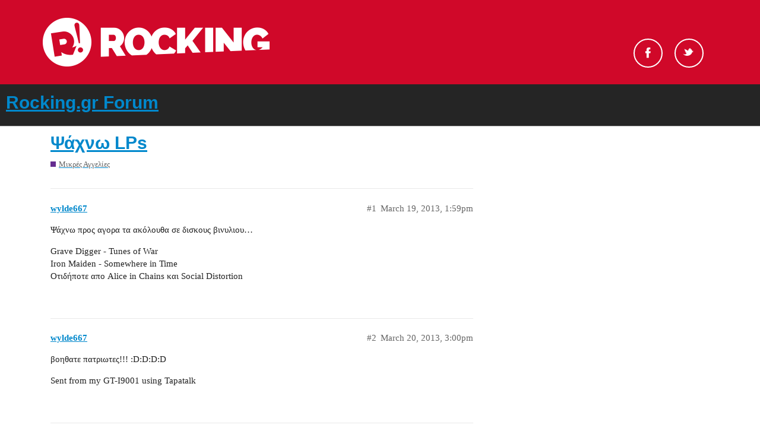

--- FILE ---
content_type: text/html; charset=utf-8
request_url: https://forum.rocking.gr/t/lps/24241
body_size: 3662
content:
<!DOCTYPE html>
<html lang="en">
  <head>
    <meta charset="utf-8">
    <title>Ψάχνω LPs - Rocking.gr Forum</title>
    <meta name="description" content="Ψάχνω προς αγορα τα ακόλουθα σε δισκους βινυλιου... 

Grave Digger - Tunes of War Iron Maiden - Somewhere in Time Οτιδήποτε απο Alice in Chains και Social Distortion">
    <meta name="generator" content="Discourse 2.9.0.beta5 - https://github.com/discourse/discourse version 9874fe3fb3876d601755c10f0479971607f7c674">
<link rel="icon" type="image/png" href="https://forum.rocking.gr/uploads/default/optimized/2X/e/ec9b94440ff3c8304f010c190cd035004900daef_2_32x32.ico">
<link rel="apple-touch-icon" type="image/png" href="https://forum.rocking.gr/uploads/default/optimized/2X/6/6aef4c3c9a45178cb2cf465cb0363f2d796beb9c_2_180x180.png">
<meta name="theme-color" content="#252525">
<meta name="viewport" content="width=device-width, initial-scale=1.0, minimum-scale=1.0, user-scalable=yes, viewport-fit=cover">
<link rel="canonical" href="https://forum.rocking.gr/t/lps/24241" />
<script type="application/ld+json">{"@context":"http://schema.org","@type":"WebSite","url":"https://forum.rocking.gr","potentialAction":{"@type":"SearchAction","target":"https://forum.rocking.gr/search?q={search_term_string}","query-input":"required name=search_term_string"}}</script>
<link rel="search" type="application/opensearchdescription+xml" href="https://forum.rocking.gr/opensearch.xml" title="Rocking.gr Forum Search">

    <link href="/stylesheets/color_definitions_rocking-color-scheme_1_2_f10557116abf7da5595f0306f96afeab81b9540f.css?__ws=forum.rocking.gr" media="all" rel="stylesheet" class="light-scheme"/>

  <link href="/stylesheets/desktop_69001c57a73409e8941ba8aa1c1dbe7120a807e9.css?__ws=forum.rocking.gr" media="all" rel="stylesheet" data-target="desktop"  />



  <link href="/stylesheets/discourse-data-explorer_69001c57a73409e8941ba8aa1c1dbe7120a807e9.css?__ws=forum.rocking.gr" media="all" rel="stylesheet" data-target="discourse-data-explorer"  />
  <link href="/stylesheets/discourse-details_69001c57a73409e8941ba8aa1c1dbe7120a807e9.css?__ws=forum.rocking.gr" media="all" rel="stylesheet" data-target="discourse-details"  />
  <link href="/stylesheets/discourse-local-dates_69001c57a73409e8941ba8aa1c1dbe7120a807e9.css?__ws=forum.rocking.gr" media="all" rel="stylesheet" data-target="discourse-local-dates"  />
  <link href="/stylesheets/discourse-narrative-bot_69001c57a73409e8941ba8aa1c1dbe7120a807e9.css?__ws=forum.rocking.gr" media="all" rel="stylesheet" data-target="discourse-narrative-bot"  />
  <link href="/stylesheets/discourse-presence_69001c57a73409e8941ba8aa1c1dbe7120a807e9.css?__ws=forum.rocking.gr" media="all" rel="stylesheet" data-target="discourse-presence"  />
  <link href="/stylesheets/discourse-spoiler-alert_69001c57a73409e8941ba8aa1c1dbe7120a807e9.css?__ws=forum.rocking.gr" media="all" rel="stylesheet" data-target="discourse-spoiler-alert"  />
  <link href="/stylesheets/lazy-yt_69001c57a73409e8941ba8aa1c1dbe7120a807e9.css?__ws=forum.rocking.gr" media="all" rel="stylesheet" data-target="lazy-yt"  />
  <link href="/stylesheets/poll_69001c57a73409e8941ba8aa1c1dbe7120a807e9.css?__ws=forum.rocking.gr" media="all" rel="stylesheet" data-target="poll"  />
  <link href="/stylesheets/poll_desktop_69001c57a73409e8941ba8aa1c1dbe7120a807e9.css?__ws=forum.rocking.gr" media="all" rel="stylesheet" data-target="poll_desktop"  />

  <link href="/stylesheets/desktop_theme_2_666b5146c4dd558d4c866c7d4d9973db145eed79.css?__ws=forum.rocking.gr" media="all" rel="stylesheet" data-target="desktop_theme" data-theme-id="2" data-theme-name="default"/>

    <!-- InMobi Choice (formerly Quantcast). Consent Manager Tag v3.0 (for TCF 2.2) -->

<!-- End InMobi Choice. Consent Manager Tag v3.0 (for TCF 2.2) -->
<script defer="" src="/theme-javascripts/529ba29c4f08710b8df28ab1f3967e4af500c9cd.js?__ws=forum.rocking.gr" data-theme-id="2"></script>
    <meta id="data-ga-universal-analytics" data-tracking-code="G-K97P5K1PZF" data-json="{&quot;cookieDomain&quot;:&quot;auto&quot;}" data-auto-link-domains="">

  <script async src="https://www.googletagmanager.com/gtag/js?id=G-K97P5K1PZF"></script>
  <link rel="preload" href="/assets/google-universal-analytics-v4-3f290b57b4e029da9e59f074043a0c8e816f099ef4ccffe82b821ff43e9a4c7f.js" as="script">
<script defer src="/assets/google-universal-analytics-v4-3f290b57b4e029da9e59f074043a0c8e816f099ef4ccffe82b821ff43e9a4c7f.js"></script>


        <link rel="alternate nofollow" type="application/rss+xml" title="RSS feed of &#39;Ψάχνω LPs&#39;" href="https://forum.rocking.gr/t/lps/24241.rss" />
    <meta property="og:site_name" content="Rocking.gr Forum" />
<meta property="og:type" content="website" />
<meta name="twitter:card" content="summary" />
<meta name="twitter:image" content="https://forum.rocking.gr/uploads/default/original/2X/6/6aef4c3c9a45178cb2cf465cb0363f2d796beb9c.png" />
<meta property="og:image" content="https://forum.rocking.gr/uploads/default/original/2X/6/6aef4c3c9a45178cb2cf465cb0363f2d796beb9c.png" />
<meta property="og:url" content="https://forum.rocking.gr/t/lps/24241" />
<meta name="twitter:url" content="https://forum.rocking.gr/t/lps/24241" />
<meta property="og:title" content="Ψάχνω LPs" />
<meta name="twitter:title" content="Ψάχνω LPs" />
<meta property="og:description" content="Ψάχνω προς αγορα τα ακόλουθα σε δισκους βινυλιου…  Grave Digger - Tunes of War  Iron Maiden - Somewhere in Time  Οτιδήποτε απο Alice in Chains και Social Distortion" />
<meta name="twitter:description" content="Ψάχνω προς αγορα τα ακόλουθα σε δισκους βινυλιου…  Grave Digger - Tunes of War  Iron Maiden - Somewhere in Time  Οτιδήποτε απο Alice in Chains και Social Distortion" />
<meta property="article:published_time" content="2013-03-19T13:59:02+00:00" />
<meta property="og:ignore_canonical" content="true" />


    
  </head>
  <body class="crawler">
    <div id="header">
    <div class="header-top">
        <div class="inner clearfix">

            <div class="logo">
                <a href="https://www.rocking.gr" alt="rocking logo">
                    <img src="https://images.rocking.gr/logo.png" alt="Rocking.gr">
                </a>
            </div>

            <div class="socials">
                <ul class="socials-container">
                    <!--<li id="search-button" class="search"><a href="#">Search</a></li>-->
                    <li class="fb">
                        <a rel="nofollow" target="_blank" href="https://www.facebook.com/Rockinggr-215074052892/">Facebook</a>
                    </li>
                    <li class="tw">
                        <a rel="nofollow" target="_blank" href="https://twitter.com/rockinggr">Twitter</a>
                    </li>
                </ul>
            </div>

        </div>
    </div>
</div>

    <header>
  <a href="/">
    <h1>Rocking.gr Forum</h1>
  </a>
</header>

    <div id="main-outlet" class="wrap" role="main">
        <div id="topic-title">
    <h1>
      <a href="/t/lps/24241">Ψάχνω LPs</a>
    </h1>

      <div class="topic-category" itemscope itemtype="http://schema.org/BreadcrumbList">
          <span itemprop="itemListElement" itemscope itemtype="http://schema.org/ListItem">
            <a href="https://forum.rocking.gr/c/classifieds/16" class="badge-wrapper bullet" itemprop="item">
              <span class='badge-category-bg' style='background-color: #652D90'></span>
              <span class='badge-category clear-badge'>
                <span class='category-name' itemprop='name'>Μικρές Αγγελίες</span>
              </span>
            </a>
            <meta itemprop="position" content="1" />
          </span>
      </div>

  </div>

  


      <div id='post_1' itemscope itemtype='http://schema.org/DiscussionForumPosting' class='topic-body crawler-post'>
        <div class='crawler-post-meta'>
          <div itemprop='publisher' itemscope itemtype="http://schema.org/Organization">
            <meta itemprop='name' content='Rocking.gr Forum'>
              <div itemprop='logo' itemscope itemtype="http://schema.org/ImageObject">
                <meta itemprop='url' content='https://forum.rocking.gr/uploads/default/original/2X/8/829a5191c8e68e0f416837ef4d6cef39eb4f795d.png'>
              </div>
          </div>
          <span class="creator" itemprop="author" itemscope itemtype="http://schema.org/Person">
            <a itemprop="url" href='https://forum.rocking.gr/u/wylde667'><span itemprop='name'>wylde667</span></a>
            
          </span>

          <link itemprop="mainEntityOfPage" href="https://forum.rocking.gr/t/lps/24241">


          <span class="crawler-post-infos">
              <time itemprop='datePublished' datetime='2013-03-19T13:59:02Z' class='post-time'>
                March 19, 2013,  1:59pm
              </time>
              <meta itemprop='dateModified' content='2013-03-19T13:59:02Z'>
          <span itemprop='position'>#1</span>
          </span>
        </div>
        <div class='post' itemprop='articleBody'>
          <p>Ψάχνω προς αγορα τα ακόλουθα σε δισκους βινυλιου…</p>
<p>Grave Digger - Tunes of War<br>
Iron Maiden - Somewhere in Time<br>
Οτιδήποτε απο Alice in Chains και Social Distortion</p>
        </div>

        <meta itemprop='headline' content='Ψάχνω LPs'>
          <meta itemprop='keywords' content=''>

        <div itemprop="interactionStatistic" itemscope itemtype="http://schema.org/InteractionCounter">
           <meta itemprop="interactionType" content="http://schema.org/LikeAction"/>
           <meta itemprop="userInteractionCount" content="0" />
           <span class='post-likes'></span>
         </div>

         <div itemprop="interactionStatistic" itemscope itemtype="http://schema.org/InteractionCounter">
            <meta itemprop="interactionType" content="http://schema.org/CommentAction"/>
            <meta itemprop="userInteractionCount" content="0" />
          </div>

      </div>
      <div id='post_2' itemscope itemtype='http://schema.org/DiscussionForumPosting' class='topic-body crawler-post'>
        <div class='crawler-post-meta'>
          <div itemprop='publisher' itemscope itemtype="http://schema.org/Organization">
            <meta itemprop='name' content='Rocking.gr Forum'>
              <div itemprop='logo' itemscope itemtype="http://schema.org/ImageObject">
                <meta itemprop='url' content='https://forum.rocking.gr/uploads/default/original/2X/8/829a5191c8e68e0f416837ef4d6cef39eb4f795d.png'>
              </div>
          </div>
          <span class="creator" itemprop="author" itemscope itemtype="http://schema.org/Person">
            <a itemprop="url" href='https://forum.rocking.gr/u/wylde667'><span itemprop='name'>wylde667</span></a>
            
          </span>

          <link itemprop="mainEntityOfPage" href="https://forum.rocking.gr/t/lps/24241">


          <span class="crawler-post-infos">
              <time itemprop='datePublished' datetime='2013-03-20T15:00:20Z' class='post-time'>
                March 20, 2013,  3:00pm
              </time>
              <meta itemprop='dateModified' content='2013-03-20T15:00:20Z'>
          <span itemprop='position'>#2</span>
          </span>
        </div>
        <div class='post' itemprop='articleBody'>
          <p>βοηθατε πατριωτες!!! :D:D:D:D</p>
<p>Sent from my GT-I9001 using Tapatalk</p>
        </div>

        <meta itemprop='headline' content='Ψάχνω LPs'>

        <div itemprop="interactionStatistic" itemscope itemtype="http://schema.org/InteractionCounter">
           <meta itemprop="interactionType" content="http://schema.org/LikeAction"/>
           <meta itemprop="userInteractionCount" content="0" />
           <span class='post-likes'></span>
         </div>

         <div itemprop="interactionStatistic" itemscope itemtype="http://schema.org/InteractionCounter">
            <meta itemprop="interactionType" content="http://schema.org/CommentAction"/>
            <meta itemprop="userInteractionCount" content="1" />
          </div>

      </div>
      <div id='post_3' itemscope itemtype='http://schema.org/DiscussionForumPosting' class='topic-body crawler-post'>
        <div class='crawler-post-meta'>
          <div itemprop='publisher' itemscope itemtype="http://schema.org/Organization">
            <meta itemprop='name' content='Rocking.gr Forum'>
              <div itemprop='logo' itemscope itemtype="http://schema.org/ImageObject">
                <meta itemprop='url' content='https://forum.rocking.gr/uploads/default/original/2X/8/829a5191c8e68e0f416837ef4d6cef39eb4f795d.png'>
              </div>
          </div>
          <span class="creator" itemprop="author" itemscope itemtype="http://schema.org/Person">
            <a itemprop="url" href='https://forum.rocking.gr/u/RoryLives'><span itemprop='name'>RoryLives</span></a>
            
          </span>

          <link itemprop="mainEntityOfPage" href="https://forum.rocking.gr/t/lps/24241">


          <span class="crawler-post-infos">
              <time itemprop='datePublished' datetime='2013-03-20T16:46:58Z' class='post-time'>
                March 20, 2013,  4:46pm
              </time>
              <meta itemprop='dateModified' content='2013-03-20T16:46:58Z'>
          <span itemprop='position'>#3</span>
          </span>
        </div>
        <div class='post' itemprop='articleBody'>
          <p>Εδω κοιτα για το Maiden <a href="http://www.rocking.gr/modules/forum/showthread.php?t=27169">http://www.rocking.gr/modules/forum/showthread.php?t=27169</a></p>
        </div>

        <meta itemprop='headline' content='Ψάχνω LPs'>

        <div itemprop="interactionStatistic" itemscope itemtype="http://schema.org/InteractionCounter">
           <meta itemprop="interactionType" content="http://schema.org/LikeAction"/>
           <meta itemprop="userInteractionCount" content="0" />
           <span class='post-likes'></span>
         </div>

         <div itemprop="interactionStatistic" itemscope itemtype="http://schema.org/InteractionCounter">
            <meta itemprop="interactionType" content="http://schema.org/CommentAction"/>
            <meta itemprop="userInteractionCount" content="1" />
          </div>

      </div>
      <div id='post_4' itemscope itemtype='http://schema.org/DiscussionForumPosting' class='topic-body crawler-post'>
        <div class='crawler-post-meta'>
          <div itemprop='publisher' itemscope itemtype="http://schema.org/Organization">
            <meta itemprop='name' content='Rocking.gr Forum'>
              <div itemprop='logo' itemscope itemtype="http://schema.org/ImageObject">
                <meta itemprop='url' content='https://forum.rocking.gr/uploads/default/original/2X/8/829a5191c8e68e0f416837ef4d6cef39eb4f795d.png'>
              </div>
          </div>
          <span class="creator" itemprop="author" itemscope itemtype="http://schema.org/Person">
            <a itemprop="url" href='https://forum.rocking.gr/u/MAYOR'><span itemprop='name'>MAYOR</span></a>
            
          </span>

          <link itemprop="mainEntityOfPage" href="https://forum.rocking.gr/t/lps/24241">


          <span class="crawler-post-infos">
              <time itemprop='datePublished' datetime='2013-03-20T18:26:53Z' class='post-time'>
                March 20, 2013,  6:26pm
              </time>
              <meta itemprop='dateModified' content='2013-03-20T18:26:53Z'>
          <span itemprop='position'>#4</span>
          </span>
        </div>
        <div class='post' itemprop='articleBody'>
          <p>Απο οτι ξερω το tunes of war δεν ειχε βγει σε δισκο</p>
        </div>

        <meta itemprop='headline' content='Ψάχνω LPs'>

        <div itemprop="interactionStatistic" itemscope itemtype="http://schema.org/InteractionCounter">
           <meta itemprop="interactionType" content="http://schema.org/LikeAction"/>
           <meta itemprop="userInteractionCount" content="0" />
           <span class='post-likes'></span>
         </div>

         <div itemprop="interactionStatistic" itemscope itemtype="http://schema.org/InteractionCounter">
            <meta itemprop="interactionType" content="http://schema.org/CommentAction"/>
            <meta itemprop="userInteractionCount" content="1" />
          </div>

      </div>
      <div id='post_5' itemscope itemtype='http://schema.org/DiscussionForumPosting' class='topic-body crawler-post'>
        <div class='crawler-post-meta'>
          <div itemprop='publisher' itemscope itemtype="http://schema.org/Organization">
            <meta itemprop='name' content='Rocking.gr Forum'>
              <div itemprop='logo' itemscope itemtype="http://schema.org/ImageObject">
                <meta itemprop='url' content='https://forum.rocking.gr/uploads/default/original/2X/8/829a5191c8e68e0f416837ef4d6cef39eb4f795d.png'>
              </div>
          </div>
          <span class="creator" itemprop="author" itemscope itemtype="http://schema.org/Person">
            <a itemprop="url" href='https://forum.rocking.gr/u/DarkKnight'><span itemprop='name'>DarkKnight</span></a>
            
          </span>

          <link itemprop="mainEntityOfPage" href="https://forum.rocking.gr/t/lps/24241">


          <span class="crawler-post-infos">
              <time itemprop='datePublished' datetime='2013-03-20T18:44:01Z' class='post-time'>
                March 20, 2013,  6:44pm
              </time>
              <meta itemprop='dateModified' content='2013-03-20T18:44:01Z'>
          <span itemprop='position'>#5</span>
          </span>
        </div>
        <div class='post' itemprop='articleBody'>
          <aside class="quote" data-post="4" data-topic="24241">
<div class="title">
<div class="quote-controls"></div>
<img alt width="20" height="20" src="//forum.rocking.gr/user_avatar/forum.rocking.gr/mayor/40/2174_1.png" class="avatar"> MAYOR:</div>
<blockquote>
<p>Απο οτι ξερω το tunes of war δεν ειχε βγει σε δισκο</p>
</blockquote>
</aside>
<p>Φυσικά και είχε βγει απλά ήταν picture disc</p>
        </div>

        <meta itemprop='headline' content='Ψάχνω LPs'>

        <div itemprop="interactionStatistic" itemscope itemtype="http://schema.org/InteractionCounter">
           <meta itemprop="interactionType" content="http://schema.org/LikeAction"/>
           <meta itemprop="userInteractionCount" content="0" />
           <span class='post-likes'></span>
         </div>

         <div itemprop="interactionStatistic" itemscope itemtype="http://schema.org/InteractionCounter">
            <meta itemprop="interactionType" content="http://schema.org/CommentAction"/>
            <meta itemprop="userInteractionCount" content="0" />
          </div>

      </div>
      <div id='post_6' itemscope itemtype='http://schema.org/DiscussionForumPosting' class='topic-body crawler-post'>
        <div class='crawler-post-meta'>
          <div itemprop='publisher' itemscope itemtype="http://schema.org/Organization">
            <meta itemprop='name' content='Rocking.gr Forum'>
              <div itemprop='logo' itemscope itemtype="http://schema.org/ImageObject">
                <meta itemprop='url' content='https://forum.rocking.gr/uploads/default/original/2X/8/829a5191c8e68e0f416837ef4d6cef39eb4f795d.png'>
              </div>
          </div>
          <span class="creator" itemprop="author" itemscope itemtype="http://schema.org/Person">
            <a itemprop="url" href='https://forum.rocking.gr/u/wylde667'><span itemprop='name'>wylde667</span></a>
            
          </span>

          <link itemprop="mainEntityOfPage" href="https://forum.rocking.gr/t/lps/24241">


          <span class="crawler-post-infos">
              <time itemprop='datePublished' datetime='2013-03-20T21:58:23Z' class='post-time'>
                March 20, 2013,  9:58pm
              </time>
              <meta itemprop='dateModified' content='2013-03-20T21:58:23Z'>
          <span itemprop='position'>#6</span>
          </span>
        </div>
        <div class='post' itemprop='articleBody'>
          <aside class="quote" data-post="5" data-topic="24241">
<div class="title">
<div class="quote-controls"></div>
<img alt width="20" height="20" src="//forum.rocking.gr/user_avatar/forum.rocking.gr/darkknight/40/4187_1.png" class="avatar"> DarkKnight:</div>
<blockquote>
<p>Φυσικά και είχε βγει απλά ήταν picture disc</p>
</blockquote>
</aside>
<p>σωστοστ. αυτο ψαχνω κ γω…</p>
<p>Sent from my GT-I9001 using Tapatalk</p>
        </div>

        <meta itemprop='headline' content='Ψάχνω LPs'>

        <div itemprop="interactionStatistic" itemscope itemtype="http://schema.org/InteractionCounter">
           <meta itemprop="interactionType" content="http://schema.org/LikeAction"/>
           <meta itemprop="userInteractionCount" content="0" />
           <span class='post-likes'></span>
         </div>

         <div itemprop="interactionStatistic" itemscope itemtype="http://schema.org/InteractionCounter">
            <meta itemprop="interactionType" content="http://schema.org/CommentAction"/>
            <meta itemprop="userInteractionCount" content="0" />
          </div>

      </div>






    </div>
    <footer class="container wrap">
  <nav class='crawler-nav'>
    <ul>
      <li itemscope itemtype='http://schema.org/SiteNavigationElement'>
        <span itemprop='name'>
          <a href='/' itemprop="url">Home </a>
        </span>
      </li>
      <li itemscope itemtype='http://schema.org/SiteNavigationElement'>
        <span itemprop='name'>
          <a href='/categories' itemprop="url">Categories </a>
        </span>
      </li>
      <li itemscope itemtype='http://schema.org/SiteNavigationElement'>
        <span itemprop='name'>
          <a href='/guidelines' itemprop="url">FAQ/Guidelines </a>
        </span>
      </li>
      <li itemscope itemtype='http://schema.org/SiteNavigationElement'>
        <span itemprop='name'>
          <a href='/tos' itemprop="url">Terms of Service </a>
        </span>
      </li>
      <li itemscope itemtype='http://schema.org/SiteNavigationElement'>
        <span itemprop='name'>
          <a href='/privacy' itemprop="url">Privacy Policy </a>
        </span>
      </li>
    </ul>
  </nav>
  <p class='powered-by-link'>Powered by <a href="https://www.discourse.org">Discourse</a>, best viewed with JavaScript enabled</p>
</footer>

    
    
  </body>
  
</html>
